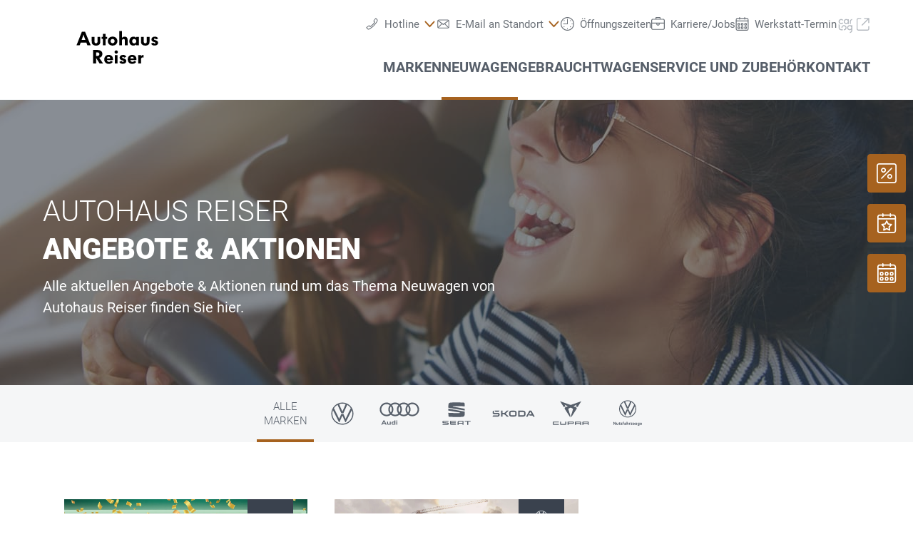

--- FILE ---
content_type: image/svg+xml
request_url: https://www.autohaus-reiser.at/@@poi.imageproxy/4332a863f5b1425e92682f1579163b2d/dealer-logo.svg
body_size: 2542
content:
<?xml version="1.0" encoding="UTF-8" standalone="no"?>
<svg width="220px" height="70px" viewBox="0 0 220 70" version="1.1" xmlns="http://www.w3.org/2000/svg" xmlns:xlink="http://www.w3.org/1999/xlink">
    <!-- Generator: Sketch 40.1 (33804) - http://www.bohemiancoding.com/sketch -->
    <title>logo_A00506_new</title>
    <desc>Created with Sketch.</desc>
    <defs></defs>
    <g id="Page-1" stroke="none" stroke-width="1" fill="none" fill-rule="evenodd">
        <g id="logo_A00506_new" fill="#000000">
            <path d="M70.9752358,31.3747642 L62.642217,11.1415094 L57.9620283,11.1415094 L50,31.3747642 L54.7087264,31.3747642 L56.1926887,27.2938679 L64.582783,27.2938679 L66.095283,31.3747642 L70.9752358,31.3747642 Z M63.184434,23.4698113 L57.5625,23.4698113 L59.2176887,18.9037736 C59.5886792,17.8478774 59.9882075,16.6207547 60.3306604,15.3650943 C60.6731132,16.592217 61.1011792,17.8478774 61.4721698,18.8752358 L63.184434,23.4698113 Z M85.2441038,25.4103774 L85.2441038,18.8752358 L81.1917453,18.8752358 L81.1917453,25.4103774 C81.1917453,26.8943396 80.8778302,28.4068396 78.9658019,28.4068396 C77.0823113,28.4068396 76.6257075,27.0370283 76.6257075,25.2962264 L76.6257075,18.8752358 L72.5733491,18.8752358 L72.5733491,25.4103774 C72.5733491,27.6933962 72.9443396,29.0346698 73.8575472,29.9478774 C75.170283,31.2606132 76.9396226,31.8313679 78.9087264,31.8313679 C80.7636792,31.8313679 82.6186321,31.3747642 83.8457547,30.1476415 C85.0158019,29.0061321 85.2441038,27.5221698 85.2441038,25.4103774 L85.2441038,25.4103774 Z M95.375,21.9002358 L95.375,18.8752358 L93.0634434,18.8752358 L93.0634434,14.4233491 L89.0110849,14.4233491 L89.0110849,18.8752358 L87.2988208,18.8752358 L87.2988208,21.9002358 L89.0110849,21.9002358 L89.0110849,31.3747642 L93.0634434,31.3747642 L93.0634434,21.9002358 L95.375,21.9002358 Z M110.642689,25.125 C110.642689,21.2724057 107.646226,18.4186321 103.536792,18.4186321 C99.2846698,18.4186321 96.4308962,21.3865566 96.4308962,25.0964623 C96.4308962,29.0346698 99.4558962,31.8313679 103.337028,31.8313679 C108.017217,31.8313679 110.642689,28.5209906 110.642689,25.125 L110.642689,25.125 Z M106.533255,25.125 C106.533255,26.8087264 105.33467,28.3212264 103.536792,28.3212264 C101.967217,28.3212264 100.511792,27.0084906 100.511792,25.1820755 C100.511792,23.4698113 101.653302,21.9573113 103.508255,21.9573113 C105.191981,21.9573113 106.533255,23.3271226 106.533255,25.125 L106.533255,25.125 Z M125.767689,31.3747642 L125.767689,23.184434 C125.767689,21.7004717 125.425236,20.5018868 124.569104,19.6457547 C123.85566,18.9323113 122.628538,18.4757075 121.429953,18.4757075 C119.31816,18.4757075 118.148113,19.4745283 117.377594,20.4162736 L117.377594,10 L113.325236,10 L113.325236,31.3747642 L117.377594,31.3747642 L117.377594,25.125 C117.377594,24.040566 117.548821,23.2129717 118.0625,22.6992925 C118.547642,22.2141509 119.032783,21.9858491 119.746226,21.9858491 C121.144575,21.9858491 121.71533,22.9561321 121.71533,24.2117925 L121.71533,31.3747642 L125.767689,31.3747642 Z M142.490802,31.3747642 L142.490802,30.2617925 L142.490802,18.8752358 L138.466981,18.8752358 L138.466981,20.3306604 C137.782075,19.2747642 136.298113,18.4757075 134.557311,18.4757075 C130.676179,18.4757075 128.336085,21.3580189 128.336085,25.2962264 C128.336085,29.0917453 130.562028,31.8028302 134.186321,31.8028302 C136.126887,31.8028302 137.439623,31.1179245 138.466981,30.090566 L138.466981,31.3747642 L142.490802,31.3747642 Z M138.60967,25.3247642 C138.60967,27.0370283 137.496698,28.6066038 135.613208,28.6066038 C133.672642,28.6066038 132.502594,27.0370283 132.502594,25.1820755 C132.502594,23.2700472 133.786792,21.9858491 135.470519,21.9858491 C137.382547,21.9858491 138.60967,23.5268868 138.60967,25.3247642 L138.60967,25.3247642 Z M158.300708,25.4103774 L158.300708,18.8752358 L154.248349,18.8752358 L154.248349,25.4103774 C154.248349,26.8943396 153.934434,28.4068396 152.022406,28.4068396 C150.138915,28.4068396 149.682311,27.0370283 149.682311,25.2962264 L149.682311,18.8752358 L145.629953,18.8752358 L145.629953,25.4103774 C145.629953,27.6933962 146.000943,29.0346698 146.914151,29.9478774 C148.226887,31.2606132 149.996226,31.8313679 151.96533,31.8313679 C153.820283,31.8313679 155.675236,31.3747642 156.902358,30.1476415 C158.072406,29.0061321 158.300708,27.5221698 158.300708,25.4103774 L158.300708,25.4103774 Z M171,27.6933962 C171,23.2985849 164.892925,24.2117925 164.892925,22.2141509 C164.892925,21.6433962 165.463679,21.3294811 165.977358,21.3294811 C166.633726,21.3294811 167.318632,21.6433962 167.71816,22.642217 L170.971462,21.3865566 C170.143868,19.3033019 168.488679,18.4471698 166.148585,18.4471698 C162.980896,18.4471698 161.125943,20.3306604 161.125943,22.6136792 C161.125943,26.9799528 167.204481,26.1808962 167.204481,28.0073113 C167.204481,28.5495283 166.71934,28.8634434 165.920283,28.8634434 C165.092689,28.8634434 164.436321,28.2641509 164.122406,27.4365566 L160.697877,28.7778302 C161.468396,30.8040094 162.952358,31.7457547 165.806132,31.7457547 C168.745519,31.7457547 171,30.2332547 171,27.6933962 L171,27.6933962 Z M89.4962264,58.6153302 L83.6745283,50.0254717 C86.3570755,49.6259434 88.3832547,47.3429245 88.3832547,44.375 C88.3832547,42.6627358 87.9266509,41.3785377 86.7566038,40.2084906 C85.3867925,38.8386792 83.275,38.3820755 80.8492925,38.3820755 L74.5995283,38.3820755 L74.5995283,58.6153302 L78.9658019,58.6153302 L78.9658019,50.0825472 L84.3023585,58.6153302 L89.4962264,58.6153302 Z M83.9313679,44.5462264 C83.9313679,45.2882075 83.6745283,45.9731132 83.1893868,46.4582547 C82.6757075,46.971934 81.9051887,47.2287736 80.5353774,47.2287736 L78.9658019,47.2287736 L78.9658019,41.9207547 L80.4497642,41.9207547 C81.5056604,41.9207547 82.5900943,42.0349057 83.3606132,42.8910377 C83.9028302,43.5188679 83.9313679,44.2608491 83.9313679,44.5462264 L83.9313679,44.5462264 Z M104.079009,52.1943396 C104.079009,48.0278302 101.453538,45.6591981 97.6580189,45.6591981 C93.7768868,45.6591981 91.1228774,48.5700472 91.1228774,52.4511792 C91.1228774,56.903066 94.2620283,59.071934 97.6294811,59.071934 C100.511792,59.071934 102.338208,58.0731132 103.793632,56.1896226 L101.16816,54.4488208 C100.340566,55.5617925 99.3417453,56.1040094 98.0575472,56.1040094 C96.3167453,56.1040094 95.1181604,54.9054245 95.0325472,53.3358491 L104.050472,53.3358491 C104.079009,52.8507075 104.079009,52.4226415 104.079009,52.1943396 L104.079009,52.1943396 Z M100.055189,50.9386792 L95.0610849,50.9386792 C95.2037736,49.5403302 96.1740566,48.5129717 97.6294811,48.5129717 C99.1419811,48.5129717 100.055189,49.7400943 100.055189,50.9386792 L100.055189,50.9386792 Z M111.327594,41.4070755 C111.327594,40.0658019 110.214623,38.9528302 108.873349,38.9528302 C107.532075,38.9528302 106.419104,40.0658019 106.419104,41.4070755 C106.419104,42.7483491 107.532075,43.8613208 108.873349,43.8613208 C110.214623,43.8613208 111.327594,42.7483491 111.327594,41.4070755 L111.327594,41.4070755 Z M110.899528,58.6153302 L110.899528,46.1158019 L106.84717,46.1158019 L106.84717,58.6153302 L110.899528,58.6153302 Z M123.798585,54.9339623 C123.798585,50.5391509 117.691509,51.4523585 117.691509,49.454717 C117.691509,48.8839623 118.262264,48.5700472 118.775943,48.5700472 C119.432311,48.5700472 120.117217,48.8839623 120.516745,49.882783 L123.770047,48.6271226 C122.942453,46.5438679 121.287264,45.6877358 118.94717,45.6877358 C115.779481,45.6877358 113.924528,47.5712264 113.924528,49.8542453 C113.924528,54.2205189 120.003066,53.4214623 120.003066,55.2478774 C120.003066,55.7900943 119.517925,56.1040094 118.718868,56.1040094 C117.891274,56.1040094 117.234906,55.504717 116.920991,54.6771226 L113.496462,56.0183962 C114.266981,58.0445755 115.750943,58.9863208 118.604717,58.9863208 C121.544104,58.9863208 123.798585,57.4738208 123.798585,54.9339623 L123.798585,54.9339623 Z M138.895047,52.1943396 C138.895047,48.0278302 136.269575,45.6591981 132.474057,45.6591981 C128.592925,45.6591981 125.938915,48.5700472 125.938915,52.4511792 C125.938915,56.903066 129.078066,59.071934 132.445519,59.071934 C135.32783,59.071934 137.154245,58.0731132 138.60967,56.1896226 L135.984198,54.4488208 C135.156604,55.5617925 134.157783,56.1040094 132.873585,56.1040094 C131.132783,56.1040094 129.934198,54.9054245 129.848585,53.3358491 L138.866509,53.3358491 C138.895047,52.8507075 138.895047,52.4226415 138.895047,52.1943396 L138.895047,52.1943396 Z M134.871226,50.9386792 L129.877123,50.9386792 C130.019811,49.5403302 130.990094,48.5129717 132.445519,48.5129717 C133.958019,48.5129717 134.871226,49.7400943 134.871226,50.9386792 L134.871226,50.9386792 Z M149.482547,49.882783 L149.482547,45.8018868 C147.399292,45.7162736 146.314858,46.7150943 145.601415,48.0849057 L145.601415,46.1158019 L141.577594,46.1158019 L141.577594,58.6153302 L145.658491,58.6153302 L145.658491,53.1646226 C145.658491,50.5676887 146.457547,49.454717 147.827358,49.454717 C148.455189,49.454717 149.083019,49.6259434 149.482547,49.882783 L149.482547,49.882783 Z" id="Autohaus"></path>
        </g>
    </g>
</svg>